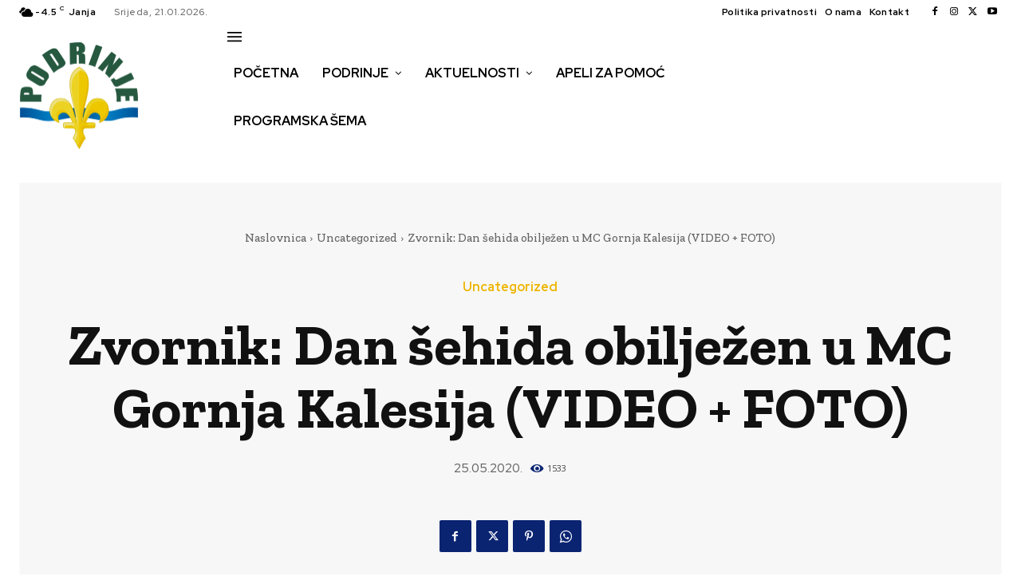

--- FILE ---
content_type: text/html; charset=utf-8
request_url: https://www.google.com/recaptcha/api2/aframe
body_size: 249
content:
<!DOCTYPE HTML><html><head><meta http-equiv="content-type" content="text/html; charset=UTF-8"></head><body><script nonce="TDakktMkePmBevYEgHIzYA">/** Anti-fraud and anti-abuse applications only. See google.com/recaptcha */ try{var clients={'sodar':'https://pagead2.googlesyndication.com/pagead/sodar?'};window.addEventListener("message",function(a){try{if(a.source===window.parent){var b=JSON.parse(a.data);var c=clients[b['id']];if(c){var d=document.createElement('img');d.src=c+b['params']+'&rc='+(localStorage.getItem("rc::a")?sessionStorage.getItem("rc::b"):"");window.document.body.appendChild(d);sessionStorage.setItem("rc::e",parseInt(sessionStorage.getItem("rc::e")||0)+1);localStorage.setItem("rc::h",'1768951005466');}}}catch(b){}});window.parent.postMessage("_grecaptcha_ready", "*");}catch(b){}</script></body></html>